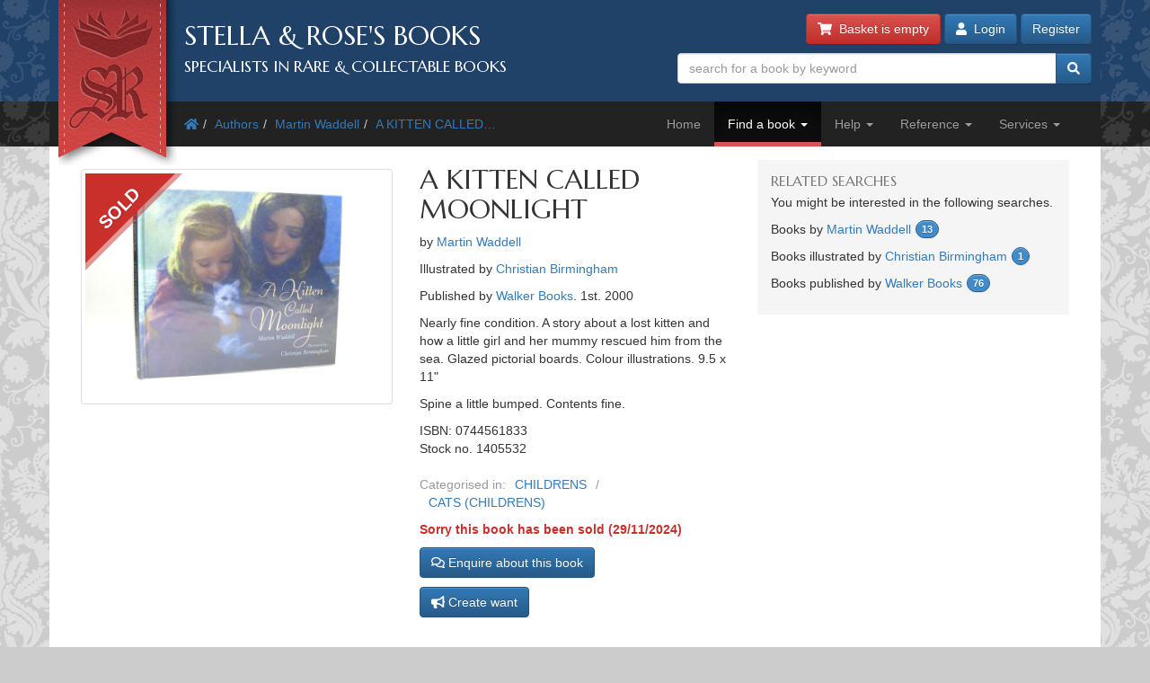

--- FILE ---
content_type: text/html; charset=utf-8
request_url: https://stellabooks.com/books/martin-waddell/a-kitten-called-moonlight/1405532
body_size: 10318
content:
<!DOCTYPE html>
<!--[if lt IE 7]>      <html class="ie6" lang="en"> <![endif]-->
<!--[if IE 7]>         <html class="ie7" lang="en"> <![endif]-->
<!--[if IE 8]>         <html class="ie8" lang="en"> <![endif]-->
<!--[if gt IE 8]><!--> <html lang="en">         <!--<![endif]-->
  <head>

    <title>Stella &amp; Rose&#039;s Books</title> <!-- Stella &amp; Rose's Books -->

	<meta property="og:url" content="https://stellabooks.com/books/martin-waddell/a-kitten-called-moonlight/1405532" />
	<meta property="og:type" content="website" />
	<meta property="og:title" content="A KITTEN CALLED MOONLIGHT Written By Martin Waddell, STOCK CODE: 1405532" />
	<meta property="og:description" content="A KITTEN CALLED MOONLIGHT written by Martin Waddell illustrated by Christian Birmingham published by Walker Books (STOCK CODE: 1405532)  for sale by Stella &amp; Rose&#039;s Books" />
	<meta property="og:image" content="https://stellabooks.com/storage/images/stock/1405/1405532.JPG" />
	<meta property="og:image:width" content="1600" />
	<meta property="og:image:height" content="1200" />
	<meta property="fb:app_id" content="595857764618641" />

	<meta name="viewport" content="width=device-width, initial-scale=1.0">
	<meta http-equiv="X-UA-Compatible" content="IE=edge">
	<link href="/css/app.css?id=d38da375372ab1d8b24a4c34f770b67d" rel="stylesheet">
	<link href='//fonts.googleapis.com/css?family=Marcellus' rel='stylesheet' type='text/css'>
	<link href="https://stellabooks.com/icheck-master/skins/square/blue.css" rel="stylesheet">
	<link rel="icon" type="image/x-icon" href="https://stellabooks.com/favicon.ico">
	<link rel="icon" type="image/png" href="https://stellabooks.com/favicon.png">
	<link rel="canonical" href="https://stellabooks.com/books/martin-waddell/a-kitten-called-moonlight/1405532">

	<script type="application/ld+json">
  	{"@context":"https:\/\/schema.org\/","@type":"Product","sku":1405532,"image":"https:\/\/stellabooks.com\/storage\/images\/stock\/1405\/1405532.JPG","name":"A KITTEN CALLED MOONLIGHT","description":"A KITTEN CALLED MOONLIGHT written by Martin Waddell illustrated by Christian Birmingham published by Walker Books. Nearly fine condition. A story about a lost kitten and how a little girl and her mummy rescued him from the sea. Glazed pictorial boards. Colour illustrations. 9.5 x 11\"Spine a little bumped. Contents fine.","offers":{"@type":"Offer","url":"https:\/\/stellabooks.com\/stock\/1405532","itemCondition":"https:\/\/schema.org\/UsedCondition","availability":"https:\/\/schema.org\/SoldOut","price":"12.00","priceCurrency":"GBP"}}
  </script>
    <!--[if lt IE 10]><link href="https://stellabooks.com/css/ie9.min.css" rel="stylesheet"><![endif]-->
    <!--[if lt IE 9]>
    <script src="https://stellabooks.com/respond.min.js"></script>
    <script src="https://stellabooks.com/html5shiv.js"></script>
    <link href="https://stellabooks.com/css/ie8.min.css" rel="stylesheet">
    <![endif]-->

    <style>
      /* Dont display the URLs after each link when printing. */
      @media print {
        a[href]:after {
          content: none !important;
          display: none;
          visibility: hidden;
        }
      }
    </style>

        
    
  <!-- Livewire Styles --><style >[wire\:loading][wire\:loading], [wire\:loading\.delay][wire\:loading\.delay], [wire\:loading\.inline-block][wire\:loading\.inline-block], [wire\:loading\.inline][wire\:loading\.inline], [wire\:loading\.block][wire\:loading\.block], [wire\:loading\.flex][wire\:loading\.flex], [wire\:loading\.table][wire\:loading\.table], [wire\:loading\.grid][wire\:loading\.grid], [wire\:loading\.inline-flex][wire\:loading\.inline-flex] {display: none;}[wire\:loading\.delay\.none][wire\:loading\.delay\.none], [wire\:loading\.delay\.shortest][wire\:loading\.delay\.shortest], [wire\:loading\.delay\.shorter][wire\:loading\.delay\.shorter], [wire\:loading\.delay\.short][wire\:loading\.delay\.short], [wire\:loading\.delay\.default][wire\:loading\.delay\.default], [wire\:loading\.delay\.long][wire\:loading\.delay\.long], [wire\:loading\.delay\.longer][wire\:loading\.delay\.longer], [wire\:loading\.delay\.longest][wire\:loading\.delay\.longest] {display: none;}[wire\:offline][wire\:offline] {display: none;}[wire\:dirty]:not(textarea):not(input):not(select) {display: none;}:root {--livewire-progress-bar-color: #2299dd;}[x-cloak] {display: none !important;}[wire\:cloak] {display: none !important;}dialog#livewire-error::backdrop {background-color: rgba(0, 0, 0, .6);}</style>
</head>
  <body class="env-production  sn-stellabooks.com  h-stellavm2.stellabooks.com">

    
    <div id="global-messages-holder">
      <div class="container" id="global-messages">
        &nbsp;
      </div>
    </div>
    
    <header>
  <div class="container">
  <div class="row">

    <div class="col-md-7">
      <div id="logo-holder">
        
        <a href="https://stellabooks.com" title="back to stella and roses books home page">
        <img id="logo" src="https://stellabooks.com/stella-and-roses-books.png" alt="Stella and Rose's Books Logo" class="hidden-xxs">
        
        <img id="logo-mini" src="https://stellabooks.com/stella-and-roses-books-64.png" alt="Stella and Rose's Books Logo" class="visible-xxs">
        </a>

        <h1>Stella &amp; Rose's Books</h1>
        <h2 class="hidden-xxs">Specialists in Rare &amp; Collectable Books</h2>
      </div>
      <div class='sep-10'></div>
    </div>

    <div class="col-md-5">

      <div wire:snapshot="{&quot;data&quot;:{&quot;email&quot;:null,&quot;password&quot;:null,&quot;remember&quot;:false},&quot;memo&quot;:{&quot;id&quot;:&quot;ZjXOqChwXOduyVpURNo9&quot;,&quot;name&quot;:&quot;modal-login&quot;,&quot;path&quot;:&quot;books\/martin-waddell\/a-kitten-called-moonlight\/1405532&quot;,&quot;method&quot;:&quot;GET&quot;,&quot;release&quot;:&quot;a-a-a&quot;,&quot;children&quot;:[],&quot;scripts&quot;:[],&quot;assets&quot;:[],&quot;errors&quot;:[],&quot;locale&quot;:&quot;en&quot;},&quot;checksum&quot;:&quot;d87bea2c9ba8a5a976ef04176f4cfe02ab5654e08c01b9d819d460f9a2d57986&quot;}" wire:effects="{&quot;listeners&quot;:[&quot;login-success&quot;]}" wire:id="ZjXOqChwXOduyVpURNo9" class="btn-container pull-right margin-b10 margin-t-minus10 text-right">
  <a href="https://stellabooks.com/basket" class="btn btn-danger btn-small hidden-print" id="btnBasket">
    <i class='fa fa-shopping-cart'></i>&nbsp; 
    <span id="header-basket-button">
                  <!--[if BLOCK]><![endif]-->        Basket is empty
      <!--[if ENDBLOCK]><![endif]-->    </span>
  </a>

  <div class="visible-xxs visible-md sep-10"></div>

  <!--[if BLOCK]><![endif]-->    <a class="btn btn-primary btn-small hidden-print" data-toggle="modal" data-target="#modlogin">
        <i class='fa fa-user'></i>&nbsp;
        Login
    </a>
    <a class="btn btn-primary btn-small hidden-xxs hidden-print" href="https://stellabooks.com/login?register=register" >
        Register
    </a>

    <div class="modal fade" id="modlogin" wire:ignore.self style="color: #333; text-align: left;">
      <div class="modal-dialog">
        <div class="modal-content">
          <form class="form-horizontal extrapad" wire:submit.prevent="submit">
            <div class="modal-header">
              <button type="button" class="close" data-dismiss="modal" aria-hidden="true">&times;</button>
              <h4 class="modal-title">Login</h4>
            </div>
            <div class="modal-body">
              <fieldset>

                <!-- Email field -->
                <div class="form-group ">
                  <label for="modal-login-email" class="col-sm-3 col-md-2 control-label">Email</label>

                  <div class='col-sm-9 col-md-10'>
                    <input id="modal-login-email" type="email" class="form-control" name="email" wire:model="email" required autocomplete="email" autofocus>
                    <!--[if BLOCK]><![endif]--><!--[if ENDBLOCK]><![endif]-->                  </div>
                </div>

                <!-- Password field -->
                <div class="form-group ">
                  <label for="modal-login-password" class="col-sm-3 col-md-2 control-label">Password</label>
                  <div class='col-sm-9 col-md-10'>
                    <input id="modal-login-password" type="password" class="form-control" name="password" wire:model="password" required autocomplete="current-password">
                    <!--[if BLOCK]><![endif]--><!--[if ENDBLOCK]><![endif]-->                  </div>
                </div>

                <!-- Remember me -->
                <div class="form-group">
                  <div class="col-sm-3 col-md-2">&nbsp;</div>
                  <div class="col-sm-9 col-md-10">
                    <div class="checkbox" style="padding-left: 0">
                      <label style="padding-left: 0">
                        <input type="checkbox" name="login-remember" id="modal-login-remember" value="true" wire:model="remember"> Keep me logged in until I manually log out.
                      </label>
                    </div>
                  </div>
                </div>

              </fieldset>
            </div>
            <div class="modal-footer">
              <p class="pull-left">
                <a href="https://stellabooks.com/password/reset">Forgot password?</a> |
                <a href="https://stellabooks.com/login?register=y">Don't have an account yet</a>
              </p>
              <button type="button" class="btn btn-default" data-dismiss="modal">Close</button>
              <button type="submit" class="btn btn-primary">Login</button>
            </div>
          </form>
        </div><!-- /.modal-content -->
      </div><!-- /.modal-dialog -->
    </div>
  <!--[if ENDBLOCK]><![endif]-->
</div>
      <form method="get" action="https://stellabooks.com/stock">
        <div id="top-search-holder" class="input-group pull-right margin-b10  hidden-print">
          <input type="text" class="form-control input-small" name="filterSearch" id="s" placeholder="search for a book by keyword" value="">
          <span class="input-group-btn">
            <button class="btn btn-primary btn-small" type="submit" id="btnSearch"><i class='fa fa-search'></i></button>
          </span>
        </div><!-- /input-group -->
      </form>

      <div class="clearfix"></div>

    </div>
    
  </div><!-- end row -->
</div>
</header>    <div style="margin-top: 50px;" class="visible-print"></div>

<div id="topnavcontainer">
  <div class="container almostblack">
    <div class="row">
      <div class="visible-lg col-lg-6">
        <ul class="breadcrumb almostblack">
          <li><a href='https://stellabooks.com'><i class='fa fa-home'></i></a></li><li><a href='https://stellabooks.com/books' title="Authors">Authors</a></li><li><a href='https://stellabooks.com/books/martin-waddell' title="Martin Waddell">Martin Waddell</a></li><li><a href='https://stellabooks.com/books/martin-waddell/a-kitten-called-moonlight' title="A KITTEN CALLED MOONLIGHT">A KITTEN CALLED&hellip;</a></li>        </ul>
      </div>
      <div class="col-lg-6">

        <div class="navbar navbar-inverse ">
          <div class="navbar-header">
            <button type="button" class="navbar-toggle" data-toggle="collapse" data-target=".navbar-collapse">
              <span class="icon-bar"></span>
              <span class="icon-bar"></span>
              <span class="icon-bar"></span>
            </button>
            <!--<a class="navbar-brand" href="#">&nbsp;</a>-->
          </div>
          <div class="collapse navbar-collapse">
            <ul class="nav navbar-nav pull-right">
              <li class=""><a href="https://stellabooks.com">Home</a></li><li class="dropdown active "><a href="#" class="dropdown-toggle" data-toggle="dropdown">Find a book <b class="caret"></b></a>
                            <ul class="dropdown-menu"><li><a href="https://stellabooks.com/stock">Browse</a></li><li><a href="https://stellabooks.com/category">By category</a></li><li><a href="https://stellabooks.com/books">By author</a></li><li><a href="https://stellabooks.com/illustrator">By illustrator</a></li><li><a href="https://stellabooks.com/publisher">By publisher</a></li><li><a href="https://stellabooks.com/special-book-room">Special book room</a></li><li><a href="https://stellabooks.com/books-as-gifts">Books as gifts</a></li></ul></li><li class="dropdown "><a href="#" class="dropdown-toggle" data-toggle="dropdown">Help <b class="caret"></b></a>
                            <ul class="dropdown-menu"><li><a href="https://stellabooks.com/page/help">Help</a></li><li><a href="https://stellabooks.com/page/shipping-rates">Shipping rates</a></li><li><a href="https://stellabooks.com/page/contact-us">Contact us</a></li><li><a href="https://stellabooks.com/page/glossary-of-descriptive-book-terms">Glossary</a></li><li><a href="https://stellabooks.com/page/wish-list-and-wants-system">Wish List &amp; Wants</a></li></ul></li><li class="dropdown "><a href="#" class="dropdown-toggle" data-toggle="dropdown">Reference <b class="caret"></b></a>
                            <ul class="dropdown-menu"><li><a href="https://stellabooks.com/information/information-pages-index">Information pages</a></li><li><a href="https://stellabooks.com/article">Articles</a></li><li><a href="https://stellabooks.com/featured-book">Featured books</a></li><li><a href="https://stellabooks.com/page/about-stella-roses-books">About the business</a></li></ul></li><li class="dropdown "><a href="#" class="dropdown-toggle" data-toggle="dropdown">Services <b class="caret"></b></a>
                            <ul class="dropdown-menu"><li><a href="https://stellabooks.com/page/newsletters">Newsletters</a></li><li><a href="https://stellabooks.com/page/free-wants-matching">Free wants matching</a></li><li><a href="https://stellabooks.com/page/books-to-sell">Books to sell?</a></li><li><a href="https://stellabooks.com/contact-preferences">Your contact preferences</a></li><li><a href="https://stellabooks.com/page/loyalty-scheme">Loyalty Scheme</a></li></ul></li>            </ul>
          </div><!--/.nav-collapse -->
        </div>

      </div> <!-- END COLUMN -->
    </div>
  </div>
</div>

  <div class="container hidden-lg" style="background: #fff">
    <ul class="breadcrumb" style="margin-left: 0; padding-bottom: 0;">
      <li><a href='https://stellabooks.com'><i class='fa fa-home'></i></a></li><li><a href='https://stellabooks.com/books' title="Authors">Authors</a></li><li><a href='https://stellabooks.com/books/martin-waddell' title="Martin Waddell">Martin Waddell</a></li><li><a href='https://stellabooks.com/books/martin-waddell/a-kitten-called-moonlight' title="A KITTEN CALLED MOONLIGHT">A KITTEN CALLED&hellip;</a></li>    </ul>
  </div>

    <div class="container" id="mainContent">
      <div class="row">
        
	<div class="col-md-8">
		<div class="row">
			<div class="col-xs-12 col-sm-6">
				<div style="padding: 15px 0">
										<div class="sep-10"></div>
					
					<div id="carousel-example-generic" class="carousel slide">
	<div style="position: relative">
					<div class="img-sold-ribbon"></div>
			<div class='img-sold'><span class='img-sold-span'>sold</span></div>
						<div class="carousel-inner">
			<div class="item active">
				<!-- <a onClick="window.open('https://stellabooks.com/storage/images/stock/1405/1405532.JPG','mywindow','height=900,width=900,left=50')"> -->
				<a data-fancybox="gallery2" href="https://stellabooks.com/storage/images/stock/1405/1405532.JPG">
					<img id="" class="img-thumbnail" src="https://stellabooks.com/storage/images/stock/1405/1405532.JPG" alt="Photo of A KITTEN CALLED MOONLIGHT written by Waddell, Martin illustrated by Birmingham, Christian published by Walker Books (STOCK CODE: 1405532)  for sale by Stella & Rose's Books">
				</a>
			</div>
					</div>
			</div>
	</div>


									</div>
			</div>
			<div class="col-xs-12 col-sm-6">
				<!-- <div class="clearfix"></div> -->
				<section class="book-details">
	<h2 class="title">A KITTEN CALLED MOONLIGHT</h2>

	<p>by <a href="https://stellabooks.com/books/martin-waddell">Martin Waddell</a> </p>

	<p>Illustrated by <a href="https://stellabooks.com/illustrator/christian-birmingham">Christian Birmingham</a> </p>

			<p>Published  by <a href="https://stellabooks.com/publisher/walker-books">Walker Books</a>. 1st. 2000 </p>
	
	<p>
		Nearly fine condition. 
		A story about a lost kitten and how a little girl and her mummy rescued him from the sea. Glazed pictorial boards. Colour illustrations. 9.5 x 11&quot;</p><p>
		Spine a little bumped. Contents fine.
	</p>
	<p>
				    ISBN: 0744561833<br>
				Stock no. 1405532

			</p>
			<!-- NON ADMIN - If this is a sale item, display the original price. -->
				<div class="book-categories">
      <ul>
        <li>Categorised in:</li>
                	<li><a href="https://stellabooks.com/category/childrens">CHILDRENS</a></li>
                	<li><a href="https://stellabooks.com/category/cats-childrens">CATS (CHILDRENS)</a></li>
              </ul>
    </div>
    <div class="clearfix"></div>
</section>

<div class="clearfix"></div>

<div style="height: 10px"></div>

	<div class="stock-sold">
		Sorry this book has been sold 
		 
			(29/11/2024) 
			</div>
<a href="#" class="btn btn-primary" id="btn-enquiry" data-toggle="modal" data-target="#modEnquiry" style="margin-bottom: 10px;">
	<i class="far fa-comments"></i> Enquire about this book
</a>

<div class="hidden-lg hidden-md" style="height: 1px;"></div>
<div class="hidden-xs hidden-sm clearfix"></div>

	<!-- Add the create want button if it's sold. -->
			<div class="hidden-lg hidden-md" style="height: 1px;"></div>
		<div class="hidden-xs hidden-sm clearfix"></div>
		<a href="https://stellabooks.com/my-account/wants/create?stock_id=1405532" title="Create want" class="btn btn-primary btn-md">
			<i class="fas fa-bullhorn"></i> Create want
		</a>
	
<div class="hidden-lg hidden-md" style="height: 1px;"></div>
<div class="hidden-xs hidden-sm clearfix"></div>

<div class="clearfix" style="height: 20px"></div>

			</div>
		</div>
	</div>

	<div class="sep-20 visible-xs visible-sm"></div>

	<div class="col-md-4">

		<!-- Go to www.addthis.com/dashboard to customize your tools -->
		<!-- <div class="addthis_inline_share_toolbox_5kic" style="float:right; margin-top:15px;"></div>					 -->

		<div class="clearfix"></div>

		<nav class="lightgrey" id="leftbar">
			<h3>Related searches</h3>
<p>You might be interested in the following searches.</p>
<p class='has-count'>Books by <a href='https://stellabooks.com/books/martin-waddell'>Martin Waddell</a> <span class='count'>13</span></p><p class='has-count'>Books illustrated by <a href='https://stellabooks.com/illustrator/christian-birmingham'>Christian Birmingham</a> <span class='count'>1</span></p><p class='has-count'>Books published by <a href='https://stellabooks.com/publisher/walker-books'>Walker Books</a> <span class='count'>76</span></p>		</nav>

		
	</div>

</div><!-- END ROW -->

	
	
	<section class="top-border">
		<div class="row">
	<div class="col-xs-12">
	  <h3 class="section-header">Similar Stock</h3>
	</div>
	<!-- <div class="col-sm-6">
	  <a class="btn btn-primary btn-small section-header pull-right"><i class="icon icon-circle-arrow-right"></i> Browse similar stock</a>
	</div> -->
</div>

<div class="row">
				
		<div class="sub-505-12 col-xs-6 col-sm-4 col-md-3 book">
			<a href="https://stellabooks.com/books/martin-waddell/a-kitten-called-moonlight/1328660?" class="book-a">
				<div class="thumbnail book-thumbnail" style="  ">

        	<span class="price">&pound;12.00</span>
    
	<img src="https://stellabooks.com/storage/images/stock/1328/1328660.JPG" alt="Photo of A KITTEN CALLED MOONLIGHT written by Waddell, Martin illustrated by Birmingham, Christian published by Walker Books (STOCK CODE: 1328660)  for sale by Stella &amp; Rose&#039;s Books">
	<p class="caption">
		<span class="title">A KITTEN CALLED MOONLIGHT</span><br>
		<small>
			 Written by Martin Waddell. 			 Illustrated by Christian Birmingham. 			Stock no 1328660. 
						 Published  by Walker Books. 1st. 2000. 			<!--  Nearly fine condition.   -->
		</small>
	</p>
</div>			</a>
		</div>
		
								
		<div class="sub-505-12 col-xs-6 col-sm-4 col-md-3 book">
			<a href="https://stellabooks.com/books/jan-ormerod/kitten-day/732277?" class="book-a">
				<div class="thumbnail book-thumbnail" style="  ">

        	<span class="price">&pound;24.00</span>
    
	<img src="https://stellabooks.com/storage/images/stock/732/732277.JPG" alt="Photo of KITTEN DAY written by Ormerod, Jan illustrated by Ormerod, Jan published by Walker Books (STOCK CODE: 732277)  for sale by Stella &amp; Rose&#039;s Books">
	<p class="caption">
		<span class="title">KITTEN DAY</span><br>
		<small>
			 Written by Jan Ormerod. 			 Illustrated by Jan Ormerod. 			Stock no 732277. 
							SIGNED - see description for details.
						 Published  by Walker Books. 1st. 1989. 			<!--  Nearly fine condition.   -->
		</small>
	</p>
</div>			</a>
		</div>
		
					<div class='clearfix visible-xs'></div>
								
		<div class="sub-505-12 col-xs-6 col-sm-4 col-md-3 book">
			<a href="https://stellabooks.com/books/ehw-wingfield-king/whiskers-at-the-zoo/625940?" class="book-a">
				<div class="thumbnail book-thumbnail" style="  ">

        	<span class="price">&pound;8.00</span>
    
	<img src="https://stellabooks.com/storage/images/stock/625/625940.JPG" alt="Photo of WHISKERS AT THE ZOO written by King, E.H.W. Wingfield published by Thomas Nelson and Sons Ltd. (STOCK CODE: 625940)  for sale by Stella &amp; Rose&#039;s Books">
	<p class="caption">
		<span class="title">WHISKERS AT THE ZOO</span><br>
		<small>
			 Written by E.H.W. Wingfield King. 			 			Stock no 625940. 
						 Published  by Thomas Nelson and Sons Ltd.. Circa. 1924. 			<!--  Good condition.   -->
		</small>
	</p>
</div>			</a>
		</div>
		
							<div class='clearfix visible-sm'></div>
						
		<div class="sub-505-12 col-xs-6 col-sm-4 col-md-3 book">
			<a href="https://stellabooks.com/books/patience-powell/katy-the-kitten/2123595?" class="book-a">
				<div class="thumbnail book-thumbnail" style="  ">

        	<span class="price">&pound;14.00</span>
    
	<img src="https://stellabooks.com/storage/images/stock/2123/2123595.JPG" alt="Photo of KATY THE KITTEN written by Powell, Patience illustrated by Powell, Patience published by Perry Colour Books Ltd. (STOCK CODE: 2123595)  for sale by Stella &amp; Rose&#039;s Books">
	<p class="caption">
		<span class="title">KATY THE KITTEN</span><br>
		<small>
			 Written by Patience Powell. 			 Illustrated by Patience Powell. 			Stock no 2123595. 
						 Published  by Perry Colour Books Ltd... 			<!--  Very good condition.   -->
		</small>
	</p>
</div>			</a>
		</div>
		
					<div class='clearfix visible-xs'></div>
									<div class='clearfix visible-md visible-lg'></div>
				
		<div class="sub-505-12 col-xs-6 col-sm-4 col-md-3 book">
			<a href="https://stellabooks.com/books/no-author/katie-kitten/1314800?" class="book-a">
				<div class="thumbnail book-thumbnail" style="  ">

        	<span class="price">&pound;18.00</span>
    
	<img src="https://stellabooks.com/storage/images/stock/1314/1314800.JPG" alt="Photo of KATIE KITTEN illustrated by Williams, Violet M. published by Raphael Tuck &amp;amp; Sons Ltd. (STOCK CODE: 1314800)  for sale by Stella &amp; Rose&#039;s Books">
	<p class="caption">
		<span class="title">KATIE KITTEN</span><br>
		<small>
			 No author. 			 Illustrated by Violet M. Williams. 			Stock no 1314800. 
						 Published  by Raphael Tuck &amp; Sons Ltd... 			<!--  Very good condition in a almost very good dustwrapper.   -->
		</small>
	</p>
</div>			</a>
		</div>
		
								
		<div class="sub-505-12 col-xs-6 col-sm-4 col-md-3 book">
			<a href="https://stellabooks.com/books/bunshu-iguchi/convent-cat/1330496?" class="book-a">
				<div class="thumbnail book-thumbnail" style="  ">

        	<span class="price">&pound;25.00</span>
    
	<img src="https://stellabooks.com/storage/images/stock/1330/1330496.JPG" alt="Photo of CONVENT CAT written by Iguchi, Bunshu Willard, Barbara illustrated by Iguchi, Bunshu published by Hamish Hamilton Childrens Books (STOCK CODE: 1330496)  for sale by Stella &amp; Rose&#039;s Books">
	<p class="caption">
		<span class="title">CONVENT CAT</span><br>
		<small>
			 Written by Bunshu Iguchi &amp; Barbara Willard. 			 Illustrated by Bunshu Iguchi. 			Stock no 1330496. 
						 Published  by Hamish Hamilton Childrens Books. 1st. 1975. 			<!--  Very good condition in a very good dustwrapper.   -->
		</small>
	</p>
</div>			</a>
		</div>
		
					<div class='clearfix visible-xs'></div>
							<div class='clearfix visible-sm'></div>
						
		<div class="sub-505-12 col-xs-6 col-sm-4 col-md-3 book">
			<a href="https://stellabooks.com/books/no-author/louis-wains-babys-picture-book/581718?" class="book-a">
				<div class="thumbnail book-thumbnail" style="  ">

        	<span class="price">&pound;240.00</span>
    
	<img src="https://stellabooks.com/storage/images/stock/581/581718.JPG" alt="Photo of LOUIS WAIN&#039;S BABY&#039;S PICTURE BOOK illustrated by Wain, Louis published by James Clarke &amp;amp; Co. (STOCK CODE: 581718)  for sale by Stella &amp; Rose&#039;s Books">
	<p class="caption">
		<span class="title">LOUIS WAIN'S BABY'S PICTURE BOOK</span><br>
		<small>
			 No author. 			 Illustrated by Louis Wain. 			Stock no 581718. 
						 Published  by James Clarke &amp; Co.. 1st. 1903. 			<!--  Almost very good condition.   -->
		</small>
	</p>
</div>			</a>
		</div>
		
								
		<div class="sub-505-12 col-xs-6 col-sm-4 col-md-3 book">
			<a href="https://stellabooks.com/books/no-author/louis-wains-babys-picture-book/593893?" class="book-a">
				<div class="thumbnail book-thumbnail" style="  ">

        	<span class="price">&pound;225.00</span>
    
	<img src="https://stellabooks.com/storage/images/stock/593/593893.JPG" alt="Photo of LOUIS WAIN&#039;S BABY&#039;S PICTURE BOOK illustrated by Wain, Louis published by James Clarke &amp;amp; Co. (STOCK CODE: 593893)  for sale by Stella &amp; Rose&#039;s Books">
	<p class="caption">
		<span class="title">LOUIS WAIN'S BABY'S PICTURE BOOK</span><br>
		<small>
			 No author. 			 Illustrated by Louis Wain. 			Stock no 593893. 
						 Published  by James Clarke &amp; Co.. 1st. 1903. 			<!--  Almost very good condition.   -->
		</small>
	</p>
</div>			</a>
		</div>
		
					<div class='clearfix visible-xs'></div>
									<div class='clearfix visible-md visible-lg'></div>
				
		<div class="sub-505-12 col-xs-6 col-sm-4 col-md-3 book">
			<a href="https://stellabooks.com/books/grace-couch/scarecrow-sambo/1323344?" class="book-a">
				<div class="thumbnail book-thumbnail" style="  ">

        	<span class="price">&pound;52.00</span>
    
	<img src="https://stellabooks.com/storage/images/stock/1323/1323344.JPG" alt="Photo of SCARECROW SAMBO written by Couch, Grace illustrated by Couch, Grace published by Collins (STOCK CODE: 1323344)  for sale by Stella &amp; Rose&#039;s Books">
	<p class="caption">
		<span class="title">SCARECROW SAMBO</span><br>
		<small>
			 Written by Grace Couch. 			 Illustrated by Grace Couch. 			Stock no 1323344. 
						 Published  by Collins. 1st. 1947. 			<!--  Very good condition in a very good dustwrapper.   -->
		</small>
	</p>
</div>			</a>
		</div>
		
							<div class='clearfix visible-sm'></div>
						
		<div class="sub-505-12 col-xs-6 col-sm-4 col-md-3 book">
			<a href="https://stellabooks.com/books/beatrix-potter/the-tale-of-tom-kitten-569646/1507133?" class="book-a">
				<div class="thumbnail book-thumbnail" style="  ">

        	<span class="price">&pound;21.00</span>
    
	<img src="https://stellabooks.com/storage/images/stock/1507/1507133.JPG" alt="Photo of THE TALE OF TOM KITTEN written by Potter, Beatrix illustrated by Potter, Beatrix published by Frederick Warne &amp;amp; Co Ltd. (STOCK CODE: 1507133)  for sale by Stella &amp; Rose&#039;s Books">
	<p class="caption">
		<span class="title">THE TALE OF TOM KITTEN</span><br>
		<small>
			 Written by Beatrix Potter. 			 Illustrated by Beatrix Potter. 			Stock no 1507133. 
						 Published  by Frederick Warne &amp; Co Ltd.. 1950. 			<!--  Slightly better than good condition in a slightly better than good dustwrapper.   -->
		</small>
	</p>
</div>			</a>
		</div>
		
					<div class='clearfix visible-xs'></div>
								
		<div class="sub-505-12 col-xs-6 col-sm-4 col-md-3 book">
			<a href="https://stellabooks.com/books/marjorie-flack/william-and-his-kitten/1310286?" class="book-a">
				<div class="thumbnail book-thumbnail" style="  ">

        	<span class="price">&pound;42.00</span>
    
	<img src="https://stellabooks.com/storage/images/stock/1310/1310286.JPG" alt="Photo of WILLIAM AND HIS KITTEN written by Flack, Marjorie illustrated by Flack, Marjorie published by John Lane The Bodley Head (STOCK CODE: 1310286)  for sale by Stella &amp; Rose&#039;s Books">
	<p class="caption">
		<span class="title">WILLIAM AND HIS KITTEN</span><br>
		<small>
			 Written by Marjorie Flack. 			 Illustrated by Marjorie Flack. 			Stock no 1310286. 
						 Published  by John Lane The Bodley Head. 1st. 1939. 			<!--  Very good condition in a good dustwrapper.   -->
		</small>
	</p>
</div>			</a>
		</div>
		
								
		<div class="sub-505-12 col-xs-6 col-sm-4 col-md-3 book">
			<a href="https://stellabooks.com/books/sheena-morey/my-kitten-book/1328695?" class="book-a">
				<div class="thumbnail book-thumbnail" style="  ">

        	<span class="price">&pound;16.00</span>
    
	<img src="https://stellabooks.com/storage/images/stock/1328/1328695.JPG" alt="Photo of MY KITTEN BOOK written by Morey, Sheena illustrated by Kippy,  published by Childhood Publications Limited (STOCK CODE: 1328695)  for sale by Stella &amp; Rose&#039;s Books">
	<p class="caption">
		<span class="title">MY KITTEN BOOK</span><br>
		<small>
			 Written by Sheena Morey. 			 Illustrated by  Kippy. 			Stock no 1328695. 
						 Published  by Childhood Publications Limited.. 			<!--  Very good condition.   -->
		</small>
	</p>
</div>			</a>
		</div>
		
					<div class='clearfix visible-xs'></div>
							<div class='clearfix visible-sm'></div>
							<div class='clearfix visible-md visible-lg'></div>
			
</div> <!-- end row -->
	</section>

      </div><!-- END MAIN ROW -->
    </div>

    <footer id="footer">
  <div class="container">
  <div class="row">
  
  <div class="col-sm-6 col-md-3">
    <nav class="margin-l15 hidden-print">
      <h3>Follow us</h3>
      <ul class="left-nav">
        <li><a href="https://www.facebook.com/StellaAndRosesBooks"><i class="fab fa-facebook-square"></i> Facebook</a></li>
        <!-- <li><a href="https://twitter.com/stellarosebooks"><i class="fab fa-twitter-square"></i> Twitter</a></li> -->
        <li><a href="https://www.instagram.com/stellaandrosesbooks/"><i class="fab fa-instagram-square"></i> Instagram</a></li>
        <!-- <li><a href="https://www.youtube.com/channel/UCrEt4FrgouLTE7dW43v0VfQ"><i class="fab fa-youtube-square"></i> Youtube channel</a></li>    -->
      </ul>
    </nav>
  </div>

  <div class="sep-20 visible-xxs"></div>

  <div class="col-sm-6 col-md-3">
    <div class="pad-left-15-xs">
    <h3>Contact us</h3>
    <ul class="contact-nav">
      <li>Tel: <a href="tel:00441291689755">+44 (0)1291 689755</a></li>
      <li>Email: <a href="mailto:enquiry@stellabooks.com">enquiry@stellabooks.com</a></li>
    </ul>
    </div>
  </div>

  <div class="sep-20 hidden-md hidden-lg"></div>
  
    <div class="col-sm-6 col-md-3">
    <div class="pad-left-15-xs-sm hidden-print">
      <h3>Customer comments</h3>
      <blockquote style="margin-bottom: 20px">Used book at a fair price arrived quickly and well packaged in card. This seller is always so excellent on service and value, I order regularly. 
                  <small class="pull-right">April 2022</small>
              </blockquote>
    </div>
  </div>

  <div class="sep-20 visible-xxs"></div>
  
  <div class="col-sm-6 col-md-3">
    <div class="pad-left-15-xs hidden-print">
      <h3>Site Information</h3>
      <ul class="bottom-nav">
        <li><a href="https://stellabooks.com/page/privacy-security-cookies">Privacy &amp; cookies</a></li>
        <li><a href="https://stellabooks.com/page/terms-conditions">Terms &amp; conditions</a></li>
        <li><a href="https://stellabooks.com/feedback">Feedback</a></li>
        <li><a href="https://stellabooks.com/page/press-page">Press page</a></li>
        <li><a href="https://stellabooks.com/page/links">Links</a></li>
      </ul>
    </div>
  </div>
  </div> <!-- end row -->
  </div> <!-- end container -->
</footer>
    
    <script src="/js/app.js?id=9dbdbeef73a98bb68fe5ceb3b85b19d6"></script>

        
          <!-- Google Analytics version 4 - SG 10/05/2022 -->
      <!-- Global site tag (gtag.js) - Google Analytics -->
      <script async src="https://www.googletagmanager.com/gtag/js?id=G-4TGRC0H160"></script>
      <script>
        window.dataLayer = window.dataLayer || [];
        function gtag(){dataLayer.push(arguments);}
        gtag('js', new Date());

        gtag('config', 'G-4TGRC0H160');

        gtag("event", "view_item",{"currency":"GBP","value":"12.00","items":[{"item_id":1405532,"item_name":"A KITTEN CALLED MOONLIGHT","affiliation":"Stella &amp; Rose's Books","currency":"GBP","item_brand":"T","item_category":"CHILDRENS","item_category2":"CATS (CHILDRENS)","item_category3":null,"item_category4":null,"item_category5":null,"price":"12.00","quantity":1}]});

      </script>
    
    
<div class="modal fade" id="modEnquiry" tabindex="-1" role="dialog" aria-labelledby="myModalLabel" aria-hidden="true">
  <div class="modal-dialog">
    <div class="modal-content">
      <div class="modal-header">
        <h4 class="modal-title" id="myModalLabel">Lets talk</h4>
      </div>
      <div class="modal-body">
      <form class="form" id="enq-form">

      	<div id="enq-alert" class="alert alert-block hide">
					<button type="button" class="close" data-dismiss="alert">&times;</button>
					<div class="msg-contents"></div>
				</div>

				<input type="hidden" name="_token" value="YmwzTqDSiVmPLsr6lntb4kCuCnVvTURi7mbKdRKI" autocomplete="off">
      	<p>
      		Our specialist sales team are happy to help, please get in touch and brighten their day.<br>
      		<strong>Please note: we do not offer a valuation service.</strong><br>
      		Fields marked with an asterix are required.
      	</p>

				        <div class="form-group">
	      	<label for="enq_name">NAME *</label>
	        <input type="text" name="enq_name" id="enq_name" placeholder="Joe Bloggs" class="form-control" value="">
        </div>
        <div class="form-group">
	        <label for="enq_email">EMAIL *</label>
	        <input type="text" name="enq_email" id="enq_email" placeholder="joe.bloggs@gmail.com" class="form-control" value="">
        </div>
        <div class="form-group">
					<label for="enq_tel">TELEPHONE</label>
					<input type="text" name="enq_tel" id="enq_tel" placeholder="+44 1234 123 567" class="form-control" value="">
				</div>
				<div class="form-group">
					<label for="enq_country">YOUR COUNTRY *</label>
			    <input type="text" name="enq_country" id="enq_country" placeholder="Country name" class="form-control" value="">
				</div>		
		    <div class="form-group">
		      <label for="enq_message">HOW CAN WE HELP? *</label> (1,000 character limit<span id="charCount"></span>)<br>
		      For longer enquiries, please email <a href="mailto:enquiry@stellabooks.com">enquiry@stellabooks.com</a>.
		      <textarea name="enq_message" id="enq_message" class="form-control" rows="5" maxlength="1000" onkeyup="countChars(this);"></textarea>
		    </div>

						      <input type="hidden" name="enq_related_to" id="enq_related_to" value="Stock: 1405532">
				
      </form>
      </div>
      <div class="modal-footer">
        <button type="button" class="btn btn-default pull-left" data-dismiss="modal">Cancel</button>
        <button type="submit" class="btn btn-primary" id="enq-btn">
        Send
        </button>
      </div>
    </div><!-- /.modal-content -->
  </div><!-- /.modal-dialog -->
</div><!-- /.modal -->

<script>

	function countChars(obj){
		characters = obj.value.length;
		limit = 1000;
		remaining = limit - characters;
		document.getElementById("charCount").innerHTML = ', ' + remaining + ' characters remaining';
		// console.log('Character count: ' + characters);
	}

	$(document).ready(function () {

		
		/** ENQUIRY SCRIPT **/
		$('#enq-btn').click(function(e) {
			var enqalert = $("#enq-alert");
			var enqalertcontents = enqalert.find(".msg-contents");
			var enqform = $("#enq-form");

			e.preventDefault();
			enqalert.removeClass('alert-danger alert-success').hide();
			enqalertcontents.html("");

      $.ajax({
        url: "https://stellabooks.com/enquire",
        type:'POST',
        // data: {_token:_token, first_name:first_name, last_name:last_name, email:email, address:address},
        data: enqform.serialize(),
        success: function(data) {
        	console.log(data);
					enqalertcontents.html( "<p>" + data.msg + "</p>" );
					enqalert.removeClass("hide").addClass('alert-success').show();
					setTimeout( function() {
						$( "#modEnquiry" ).fadeOut( "slow", function() {
							$('#modEnquiry').modal('hide');
						});
					}, 1500);
        },
        error: function(errors) {
					enqalertcontents.html('');
					enqalertcontents.append('<p><strong>Please fix the following errors:</strong></p>');
					enqalertcontents.append('<ul>');
					$.each(errors.responseJSON.errors, function(key,value) {
						enqalertcontents.append('<li>'+value+'</li>');
					});
					enqalertcontents.append('</ul>');
					enqalert.removeClass("hide").addClass('alert-danger').show();
				}
      });

		});

		$('#modEnquiry').on('hidden.bs.modal', function (event) {
			var enqalert = $("#enq-alert");
			enqalert.find(".msg-contents").html( '' );
			enqalert.addClass("hide").removeClass('alert-danger').removeClass('alert-success');
		});

	});
</script>

<script>
	$(document).ready(function () {
		var c = $('.carousel').carousel({
		  interval: 5000
		});
	});
</script>

<!-- Fancy box CSS and JS. http://fancyapps.com/fancybox/3/docs/#setup  -->
<link rel="stylesheet" href="https://cdn.jsdelivr.net/gh/fancyapps/fancybox@3.5.7/dist/jquery.fancybox.min.css" />
<script src="https://cdn.jsdelivr.net/gh/fancyapps/fancybox@3.5.7/dist/jquery.fancybox.min.js"></script>


    <script>

      function ajaxLoader (el, options) {
        // Becomes this.options
        var defaults = {
          bgColor     : '#fff',
          durationIn    : 100,
          durationOut   : 500,
          opacity     : 0.7,
          classOveride  : false
        }
        this.options  = jQuery.extend(defaults, options);
        this.container  = $(el);

        this.init = function() {
          var container = this.container;
          // Delete any other loaders
          this.remove(); 
          // Create the overlay 
          var overlay = $('<div></div>').css({
              'background-color': this.options.bgColor,
              'opacity':this.options.opacity,
              'width':container.width(),
              'height':container.height(),
              'position':'absolute',
              'top':'0px',
              'left':'0px',
              'z-index':99999
          }).addClass('ajax_overlay');

          // add an overiding class name to set new loader style 
          if (this.options.classOveride) {
            overlay.addClass(this.options.classOveride);
          }
          
          // insert overlay and loader into DOM 
          container.append(
            overlay.append(
              $('<div></div>').addClass('ajax_loader')
            ).fadeIn(this.options.durationIn)
          );
        };

        this.remove = function(){
          var overlay = this.container.children(".ajax_overlay");
          if (overlay.length) {
            overlay.fadeOut(this.options.durationOut, function() {
              overlay.remove();
            });
          } 
        }

        this.init();
      } 

      $(document).ready(function () {


        $("#btn-buy-now").click(function(evt) {

          var stockid = $(this).data("stockid");
          if (! stockid) return true;

          evt.preventDefault();
          
          $.ajax({
            dataType: "json",
            url: "https://stellabooks.com/basket/add",
            data: { "stock_id": stockid },
            success: function( data, textStatus, jqXHR ) {
              if (data.status == 'Success') {
                $("#btn-buy-now").hide();
                $("#btn-already-in-basket").show();
              }

              if (data.number_of_items == 0) {
                $("#header-basket-button").html( "Basket is empty" );
              } else {
                $("#header-basket-button").html( "View basket (&pound;" + data.item_price.toFixed(2) + ")" );
              }

              if (data.ga) {
                ga('ec:addProduct', {
                  'id': data.ga.id,
                  'name': data.ga.name,
                  'category': data.ga.category,
                  'brand': data.ga.brand,
                  'price': data.ga.price,
                  'quantity': data.ga.quantity
                });
                ga('ec:setAction', 'add');
                ga('send', 'event', 'UX', 'click', 'add to cart');
              }

              showMessage( data.message );
            }
          });
        });

        //Buy it now button (add to basket).
        $(".js-btn-buy-now").click(function(evt) {
          var stockid = $(this).data("stockid");
          if (! stockid) return true;

          evt.preventDefault();
          
          var $btn = $(this);

          $.ajax({
            dataType: "json",
            url: "https://stellabooks.com/basket/add",
            data: { "stock_id": stockid },
            success: function( data, textStatus, jqXHR ) {
              // console.log( $(this));
              if (data.status == 'Success') {
                $btn.hide();
                $btn.parent().find(".js-btn-already-in-basket").show();
              }

              if (data.number_of_items == 0) {
                $("#header-basket-button").html( "Basket is empty" );
              } else {
                $("#header-basket-button").html( "View basket (&pound;" + data.item_price.toFixed(2) + ")" );
              }

              if (data.ga) {
                ga('ec:addProduct', {
                  'id': data.ga.id,
                  'name': data.ga.name,
                  'category': data.ga.category,
                  'brand': data.ga.brand,
                  'price': data.ga.price,
                  'quantity': data.ga.quantity
                });
                ga('ec:setAction', 'add');
                ga('send', 'event', 'UX', 'click', 'add to cart');
              }

              showMessage( data.message );
            }
          });
        });

        //Watch now button. Hit a toggle method. Will reverse the current status - watch or un-watch.
        $(".js-btn-watch, .js-btn-already-watched").click(function(evt) {
          var stockid = $(this).data("stockid");
          if (! stockid) return true;

          evt.preventDefault();
          
          var $btn = $(this);

          $.ajax({
            dataType: "json",
            url: "https://stellabooks.com/basket/watch",
            data: { "stock_id": stockid },
            success: function( data, textStatus, jqXHR ) {
              // console.log( $(this));
              if (data.status == 'Success') {
                $btn.hide();
                //Which selector was triggered? This is a toggle.
                if($btn.is('.js-btn-watch')) {
                  console.log('Showing un-watch button...');
                  $btn.parent().find(".js-btn-already-watched").show();
                } else if ($btn.is('.js-btn-already-watched')) {
                  console.log('Showing watch button...');
                  $btn.parent().find(".js-btn-watch").show();
                }
                // $btn.parent().find(".js-btn-already-watched").show();
              }
              showMessage(data.message);
            }
          });
        });

        // this is the request assistance button on checkout failure
        $("#js-request-assistance").click(function(evt) {
          var orderid = $(this).data("orderid");
          if (! orderid) return true;
          evt.preventDefault();
          
          $.ajax({
            dataType: "json",
            url: "https://stellabooks.com/checkout/request-call-back",
            data: { "order_id": orderid },
            success: function( data, textStatus, jqXHR ) {
              showMessage( data.message, 5000 );
              $("#js-request-assistance").hide();
            }
          });
        });

        // 
        // 
        
        
        
        
        
      });

      jQuery(function($){
        function debouncer( func , timeout ) {
          var timeoutID , timeout = timeout || 200;
          return function () {
            var scope = this , args = arguments;
            clearTimeout( timeoutID );
            timeoutID = setTimeout( function () {
              func.apply( scope , Array.prototype.slice.call( args ) );
            } , timeout );
          }
        }

        $( window ).resize( debouncer( function ( e ) {
          setUpFooter();
        }));

        function setUpFooter() {
            var isIe6 = $("html").hasClass('ie6');
            var isIe7 = $("html").hasClass('ie7');
            if (isIe6 || isIe7) return 0;
            
            var wh = $( window ).height();
            var dh = $("body").height();
            if (wh > dh) {
              var mc = $("#mainContent");
              if (mc.length) {
                var o = mc.offset();
                mc.css( {
                 "min-height": Math.floor(wh - o.top - $("#footer").height() ) 
                });
              }
            }
        }
        setUpFooter();


        /** OFF CANVAS NAV **/
        var $btn, $btnclose, $row, $sidebar, sidebar_height;

        function setupOffCanvas() {
            var isIe6 = $("html").hasClass('ie6');
            var isIe7 = $("html").hasClass('ie7');
            if (isIe6 || isIe7) return 0;
            if (! $row) {
              $row = $('#row-offcanvas');
              $sidebar = $row.find('.sidebar-offcanvas');
              sidebar_height = $sidebar.height();
              $row.css( 'min-height', sidebar_height);
              $sidebar.addClass('loaded');  // must set the heights first
            }
        }

        $( window ).resize( debouncer( function ( e ) {
          setupOffCanvas();
        }));
        setupOffCanvas();


        $(".js-btn-open-offcanvas").click( function(evt) {
          evt.preventDefault();
          $row.toggleClass('active');
        });

        $(".js-btn-close-offcanvas").click( function(evt) {
          evt.preventDefault();
          $row.removeClass('active');
        });

      });

    </script>

    <!-- Go to www.addthis.com/dashboard to customize your tools --> 
    <!-- <script type="text/javascript" src="//s7.addthis.com/js/300/addthis_widget.js#pubid=ra-5e56398281e91061"></script> -->

  <script src="/livewire/livewire.min.js?id=0f6341c0"   data-csrf="YmwzTqDSiVmPLsr6lntb4kCuCnVvTURi7mbKdRKI" data-update-uri="/livewire/update" data-navigate-once="true"></script>
</body>
</html>